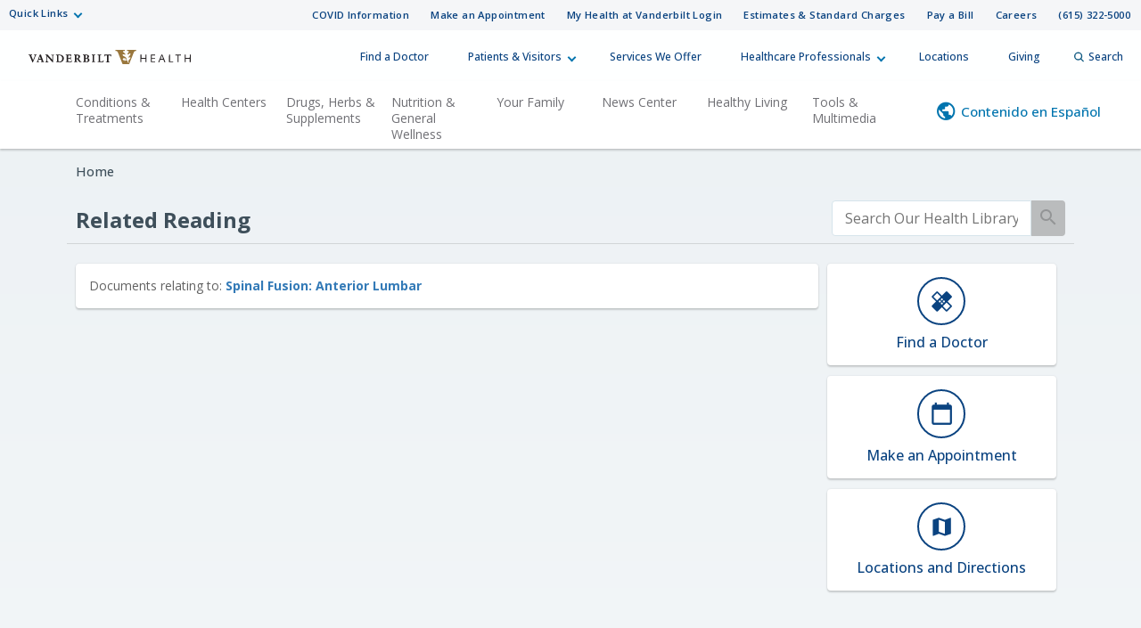

--- FILE ---
content_type: application/x-javascript
request_url: https://healthlibrary.vanderbilthealth.com/RelatedItems/custom.js
body_size: 2306
content:
$(function () {
    $('.translateWrap').css('visibility', 'visible');
    $('#vidInfoPopupContainer').prependTo('body#ICP');
    
        //n-th child fix on content boxes (change this to 3n+3 if SC is not here)
    $('.contentBoxes .homeBoxes:nth-child(3n+4)').css('padding', '0');
    //to shorten slider blurb for mobile
    if (screen.width <= 768) {
        $('.contentBoxes .homeBoxes:nth-child(3n+2)').css('padding', '0');
    };

    //break long Adult & Pediatric Topic Index titles 
    $('#innerColumn #contentBodyMain .MiniContent h1:contains("Topic Index - Diabetes and Other Endocrine and Metabolic Disorders")').html('Topic Index - Diabetes and Other Endocrine<br/>and Metabolic Disorders');
    $('#innerColumn #contentBodyMain .MiniContent h1:contains("Topic Index - Common Childhood Injuries and Poisonings")').html('Topic Index - Common Childhood Injuries<br/>and Poisonings');

    $('#HealthLibraryMenu > li > ul').wrap('<div></div>');


    //Center Landing Page/HE Landing Page
    $("#SubAreas a, #assessmentResults a").each(function(i) {
        var titleLength = $('.title', this).text().length;

        if (titleLength > 40) {
            $('.title', this).css('font-size', '15px');
        }
    });

    //remove Interactive Tools breadcrumb from Spanish
    if (window.location.pathname.toLowerCase().indexOf('/spanish/interactivetools/symptomchecker/') != -1) {
        $('.BreadCrumbs a:contains("Interactive Tools")').next('span').remove();
        $('.BreadCrumbs a:contains("Interactive Tools")').remove();
    }


    //ie8 nth child fix on content boxes
    $('.contentBoxes .box:nth-child(3n+3)').css('margin-right', '0');

    //health library menu last LI A remove border
    $("#HealthLibraryMenu li a:contains('Tools & Multimedia')").css('border-right', '0');
    //fixes label on Spanish drug search page
    $(".DrugSearch .content .label:contains('Mis resultados deben incluir:')").css('clear', 'both');

    //replacing mediaResults icons with font-awesome icons
    $('.SidebarSectionHeader img[src="/MRvideoIcon.png"]').replaceWith('<span class="mediaCircle"><i class="fa fa-play"></i></span>');
    $('.SidebarSectionHeader img[src="/MRcalcIcon.png"]').replaceWith('<span class="mediaCircle"><i class="fa fa-calculator"></i></span>');
    $('.SidebarSectionHeader img[src="/MRpodIcon.png"]').replaceWith('<span class="mediaCircle"><i class="fa fa-headphones"></i></span>');
    $('.SidebarSectionHeader img[src="/MRriskIcon.png"]').replaceWith('<span class="mediaCircle"><i class="fa fa-lightbulb-o"></i></span>');
    //Set C2A box to always show up on the right border of the body
    $('.contactButton').click(function () {
        if ($(window).width() > 767) {
            $('#C2AContainer').css({ 'position': 'absolute', 'right': $('#siteContent').offset().left, 'top': $('#siteContent').offset().top + 100});
        } else {
            $('#C2AContainer').css('position','relative');
        }
    });

    // Bootstrap fixes
    $(window).load(function () {
        $('#HealthLibraryMenu li a').hover(function () {
            if ($(this).parent('li').children('ul').css('overflow') == "hidden") {
                $(this).parent('li').children('ul').css('overflow', 'visible')
            }
        });
    });

    // Client Search
    var isSearchFocused = false;

    $("#contentSearchInput").focus(function () {
        isSearchFocused = true;
    });

    $("#contentSearchInput").blur(function () {
        isSearchFocused = false;
    });

    $("#ClientSearchButton").click(function () {
        if (document.activeElement.id == "ClientSearchButton" || document.activeElement.id == "contentSearchInput") {
            ClientSearch($("#contentSearchInput").val());
            return false;
        }
    });

    $("#contentSearchInput").keyup(function (event) {
        if (isSearchFocused && event.keyCode == 13) {
            $("#ClientSearchButton").click();
        }
        return false;
    });

    

});

function ClientSearch(text) {
    window.location = "http://vanderbilthealth.com/main/search?search=" + text + "&searchtype=sub";
}

function ClientDoctorSearch(lastName, firstName, specialty, location)
{

    window.location = "http://vanderbilthealth.com/main/findadoc?LastName=" + lastName +
                      "&FirstName=" + firstName +
                      "&specialty=" + specialty +
                      "&selectedlocationitem=" + location;
}

function truncateDivText(divId, numChars) {
    var str = $(divId).text();
    if (str.length >= numChars) {
        str = str.substring(0, numChars) + "...";
        $(divId).text(str);
    }
}

//to change page title to client name
$(document).ready(function () {
    if (document.title == "SSOv3.5") {
      document.title = "Health Library"
    }

    // Remove breadcrumb image if page is video library player
    // Also need .BreadCrumbs img { display:none; } in CSS
    if (window.location.href.indexOf('VideoLibrary') !== -1) {
        $(window).on('hashchange', function () {
            if (window.location.href.indexOf('gallery') !== -1 || window.location.href.indexOf('player') !== -1) {
                var breadcrumbImg = setInterval(function () {
                    if ($('.BreadCrumbs img')[0]) {
                        $('.BreadCrumbs img').replaceWith('<span class="separator"></span>');
                        clearInterval(breadcrumbImg);
                    }
                }, 100);
            }
        });
        $(window).trigger('hashchange');
    }
    
    "use strict";
    $('.megamenu').accessibleMegaMenu();
});

$(window).on('load', function () {

    //move blurbToggle up when See All is hidden
    if (!$('a.seeAllLink').is(':visible')) {
        $('span.blurbToggle').css('clear', 'none');
    }

    /* CTA's */
    $('.callsToAction .c2aLink:eq(1)').find('i.material-icons').html('calendar_today');
    $('.callsToAction .c2aLink:eq(2)').find('i.material-icons').html('map');
    if (window.location.href.indexOf("/spanish/") > -1) {
        /* $('.callsToAction .c2aLink:eq(0)').find('span.c2a-text').html('Encontrar un doctor');
        $('.callsToAction .c2aLink:eq(1)').find('span.c2a-text').html('Reservar una cita'); */
        /*$('.callsToAction .c2aLink:eq(2)').find('span.c2a-text').html('Sigue mi salud');*/
    }
});

$(document).ready(function () {
    $('#PrimaryNavTopMenu > li:eq(2) > button').on('click', function (e) {
        e.preventDefault();
        if ($(this).hasClass('activeDropDownButton')) {
            //close
            $(this).removeClass('activeDropDownButton active');
            $('#patients--visitors-slideout').removeClass('active');
        } else {
            //open
            $(this).addClass('activeDropDownButton active');
            $('#patients--visitors-slideout').addClass('active');
        }
    });
    $('#PrimaryNavTopMenu > li:eq(4) > button').on('click', function (e) {
        e.preventDefault();
        if ($(this).hasClass('activeDropDownButton')) {
            //close
            $(this).removeClass('activeDropDownButton active');
            $('#healthcare-professionals-slideout').removeClass('active');
        } else {
            //open
            $(this).addClass('activeDropDownButton active');
            $('#healthcare-professionals-slideout').addClass('active');
        }
    });
    $('.data-tracker-desktop-topnav-search-button').on('click', function (e) {
        e.preventDefault();
        if ($(this).hasClass('active')) {
            //close
            $(this).removeClass('activeDropDownButton active');
            $('#desktopSearchFormSlideout').removeClass('active');
        } else {
            //open
            $(this).addClass('activeDropDownButton active');
            $('#desktopSearchFormSlideout').addClass('active');
        }
    });

    // mobile
    $('.data-tracker-mobileSearchButton, .data-tracker-mobileHamburgerButton').on('click', function (e) {
        e.preventDefault();
        if ($('#MobileHeaderNavContainer').hasClass('isMenuVisible')) {
            //close
            $('#MobileHeaderNavContainer').removeClass('isMenuVisible');
            $('#MobileHeaderBarContainer').removeClass('isMenuActive');
        } else {
            //open
            $('#MobileHeaderNavContainer').addClass('isMenuVisible');
            $('#MobileHeaderBarContainer').addClass('isMenuActive');
        }
    })

    /* Search */
    $('#DesktopGlobalSearch').on('keypress', function (e) {
        if (e.which == 13) {
            e.preventDefault();
            window.location = 'https://search.vanderbilthealth.com/search?query=' + $('#DesktopGlobalSearch').val();
        }
    });
    $('.data-tracker-desktopSearchButton').on('click', function (e) {
        e.preventDefault();
        if ($('#DesktopGlobalSearch').val() !== '') {
            window.location = 'https://search.vanderbilthealth.com/search?query=' + $('#DesktopGlobalSearch').val();
        }
    });

    $('#MobileGlobalSearch').on('keypress', function (e) {
        if (e.which == 13) {
            e.preventDefault();
            window.location = 'https://search.vanderbilthealth.com/search?query=' + $('#MobileGlobalSearch').val();
        }
    });
    $('.data-tracker-mobileHamburgerSearchButton').on('click', function (e) {
        e.preventDefault();
        if ($('#MobileGlobalSearch').val() !== '') {
            window.location = 'https://search.vanderbilthealth.com/search?query=' + $('#MobileGlobalSearch').val();
        }
    });
});